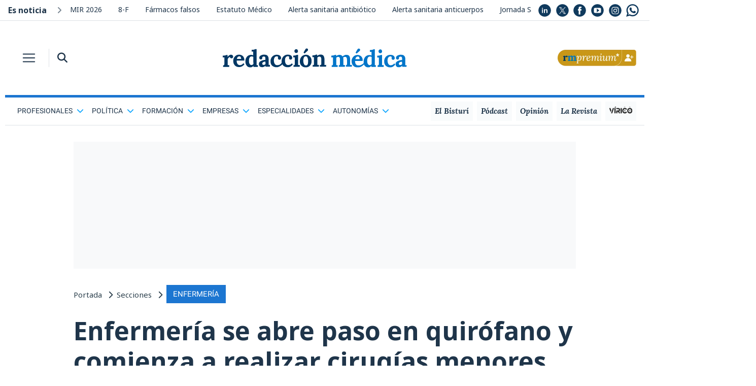

--- FILE ---
content_type: image/svg+xml
request_url: https://www.redaccionmedica.com/assets/youtube.svg
body_size: 438
content:
<?xml version="1.0" encoding="utf-8"?>
<!-- Generator: Adobe Illustrator 28.2.0, SVG Export Plug-In . SVG Version: 6.00 Build 0)  -->
<svg version="1.1" id="Capa_1" xmlns="http://www.w3.org/2000/svg" xmlns:xlink="http://www.w3.org/1999/xlink" x="0px" y="0px"
	 viewBox="0 0 60 60" style="enable-background:new 0 0 60 60;" xml:space="preserve">
<style type="text/css">
	.st0{fill:#103A5D;}
</style>
<g>
	<path class="st0" d="M30,0.5C13.7,0.5,0.5,13.7,0.5,30S13.7,59.5,30,59.5S59.5,46.3,59.5,30S46.3,0.5,30,0.5z M47,36.4
		c0,3-2.4,5.3-5.4,5.3H18.3c-3,0-5.4-2.4-5.4-5.3V23.6c0-3,2.4-5.4,5.4-5.4h23.3c3,0,5.4,2.4,5.4,5.4C47,23.6,47,36.4,47,36.4z"/>
	<polygon class="st0" points="26.8,39 39.1,30 26.8,21.1 	"/>
</g>
</svg>
